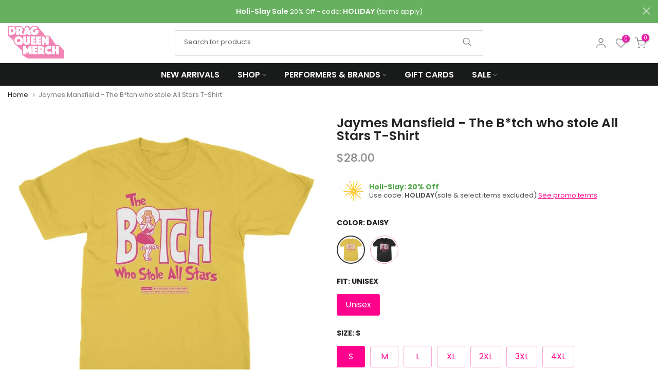

--- FILE ---
content_type: text/html; charset=utf-8
request_url: https://www.dragqueenmerch.com/products/jaymes-mansfield-the-b-tch-who-stole-all-stars-t-shirt/?view=primebanvariant&sort_by=q7fxt&outerclass==prime-mb-2%20prime-mt-2%20prime-text-left&outerstyle==&innerclass==prime-d-block%20prime-mb-1&innerstyle==&imageclass==&imagestyle==&textclass==&textstyle==&titleclass==&titlestyle==&subtitleclass==&subtitlestyle==&group==1&primebanMaxDisplayBanner==10&page==Daisy%20/%20Unisex%20/%20S
body_size: 567
content:



			

			

			


			

            

            

            

            

            

            

            

            

			
            
			


			

			

			


			

            

            

            

            

            

            

            

            

			
            
			


			

			

			


			

            

            

            

            

            

            

            

            

			
            
			


			

			

			


			

            

            

            

            

            

            

            

            

			
            
			


			

			

			


			

            

            

            

            

            

            

            

            

			
            
			

                    
		
			
			
			
			
			

			
			
			
			
			
			
			
			
			
			
			
			
			
			
			
			
				
			
			
						
			
			
				
			
			
			
			
			
			 
			
			
        	
			
			
			
			
				
			
			
			
				
			
        	<div class="primeBanners outerprimeban6875978661975-1 prime-mb-2 prime-mt-2 prime-text-left prime-d-block primebanVariantInventory" style=""  data-primebanOuterClass="prime-mb-2 prime-mt-2 prime-text-left" data-primebanOuterStyle="" data-primebanInnerClass="prime-d-block prime-mb-1" data-primebanInnerStyle="" data-primebanImageClass="" data-primebanImageStyle="" data-primebanTextClass="" data-primebanTextStyle="" data-primebanTitleClass="" data-primebanTitleStyle="" data-primebanSubTitleClass="" data-primebanSubTitleStyle="" data-primebanGroup="1" data-primebanMaxDisplayBanner="10">	
  	
  	
  	  
						
							
							
								
							
								
							
								
							
								
							
								
									
									
						  
					
					
					
					
					
			
			
			
			 
				 
				
				<div class="primebanDesktop prime-d-block prime-d-block prime-mb-1 prime-p-3 primeban-2337   primebanScreenSize  "  data-countryselectedban= '' data-screensizeselectedb= '1,1,1,1'  countryrule=1 visitorcountryrule=0 onclick="redirectLinkban('https://www.dragqueenmerch.com/collections/holislay','0','2337','1');" style="cursor:pointer; box-sizing: border-box; background-color: rgb(254, 254, 255); font-size: 13px; position: relative; max-width: 100%; border-radius: 0.5em; opacity: 1; ">

    <div class="primebanImageOuter prime-d-table-cell prime-align-middle prime-pr-3">
        <img class="primebanImage prime-d-block prime-mx-auto " alt="firework-explosion" style="max-height:40px;min-height:40px;max-width:40px;min-width:40px;  " src="https://img.icons8.com/444444/color/2x/firework-explosion">
    </div>

	<div class="primebanTexts prime-d-table-cell prime-align-middle  "  style=" ">	
        <div class="primebanTitle prime-mb-1  " data-primeproductid='6875978661975' data-timerval1='' style="color: rgb(81, 165, 73); font-weight: bold; font-size: 14px; line-height: 14px;   ">
            
                Holi-Slay: 20% Off
            
        </div>
        <div class="primebanSubTitle  " data-primeproductid='6875978661975' data-timerval2='' style="color: rgb(73, 76, 79); font-size: 13px; line-height: 13px;  ">
            
                Use code: <strong>HOLIDAY</strong>(sale & select items excluded) <u><a href="/pages/promotions">See promo terms</a></u>
            
        </div>
    </div>
</div>
	
		
	
		
  	
  	
  	    
					
					
					
					
					
						
							
							
								
								
							
								
								
							
								
								
							
								
								
							
								
								
							
								
								
							
								
								
							
								
								
							
								
								
							
								
								
							
								
								
							
								
								
							
								
								
							
								
								
							
								
								
							
						
							
							
								
								
							
								
								
							
								
								
							
								
								
							
								
								
							
								
								
							
								
								
							
								
								
							
								
								
							
								
								
							
								
								
							
								
								
							
								
								
							
								
								
							
								
								
							
						
			
			
			
				
		
	
		
  	
  	
  	  
						
							
							
								
							
								
							
								
							
								
							
								
							
								
							
								
							
								
							
								
							
								
							
								
							
								
							
								
							
								
							
								
							
								
							
								
							
								
							
								
							
								
							
						
							
							
								
							
								
							
								
							
								
							
								
							
								
							
								
							
								
							
								
							
								
							
								
							
								
							
								
							
								
							
								
							
								
							
								
							
								
							
								
							
								
							
						  
					
					
					
					
					
						
							
							
								
								
							
								
								
							
								
								
							
								
								
							
								
								
							
								
								
							
								
								
							
								
								
							
								
								
							
								
								
							
								
								
							
								
								
							
								
								
							
								
								
							
								
								
							
						
							
							
								
								
							
								
								
							
								
								
							
								
								
							
								
								
							
								
								
							
								
								
							
								
								
							
								
								
							
								
								
							
								
								
							
								
								
							
								
								
							
								
								
							
								
								
							
						
			
			
			
				
		
	
		
  	
  	
  	  
						
						
                          
					
					
					
					
					
			
			
			
				
		
	
		
  	
  	
  	  
						
							
							
								
							
								
							
								
							
								
							
								
							
								
							
								
							
								
							
								
							
								
							
								
							
								
							
								
							
								
							
								
							
								
							
								
							
								
							
								
							
								
							
						  
					
					
					
					
					
			
			
			
				
		
	
		
  	
  	
  	    
					
					
					
					
					
			
			
			
				
		
	
		
  	
  	
  	  
						
						
                          
					
					
					
					
					
			
			
			
				
		
	
		
  	
  	
  	    
					
					
					
					
					
						
							
							
								
								
							
								
								
							
								
								
							
								
								
							
								
								
							
								
								
							
								
								
							
								
								
							
								
								
							
								
								
							
								
								
							
								
								
							
								
								
							
								
								
							
								
								
							
						
							
							
								
								
							
								
								
							
								
								
							
								
								
							
								
								
							
								
								
							
								
								
							
								
								
							
								
								
							
								
								
							
								
								
							
								
								
							
								
								
							
								
								
							
								
								
							
						
						
							
							
								
								
							
								
								
							
								
								
							
								
								
							
								
								
							
								
								
							
								
								
							
								
								
							
								
								
							
								
								
							
								
								
							
								
								
							
								
								
							
								
								
							
								
								
							
						
							
							
								
								
							
								
								
							
								
								
							
								
								
							
								
								
							
								
								
							
								
								
							
								
								
							
								
								
							
								
								
							
								
								
							
								
								
							
								
								
							
								
								
							
								
								
							
						
							
							
								
								
							
								
								
							
								
								
							
								
								
							
								
								
							
								
								
							
								
								
							
								
								
							
								
								
							
								
								
							
								
								
							
								
								
							
								
								
							
								
								
							
								
								
							
						
							
							
								
								
							
								
								
							
								
								
							
								
								
							
								
								
							
								
								
							
								
								
							
								
								
							
								
								
							
								
								
							
								
								
							
								
								
							
								
								
							
								
								
							
								
								
							
						
			
			
			
				
		
	
		
  	
  	
  	  
						
						
							
											
								
											
								
											
								
											
								
											
								
											
								
											
								
											
								
											
								
											
								
											
								
											
								
											
								
											
								
											
								
											
								
											
								
											
								
											
								
											
								
							
							
						  
					
					
					
					
					
						
							
							
								
								
							
								
								
							
								
								
							
								
								
							
								
								
							
								
								
							
								
								
							
								
								
							
								
								
							
								
								
							
								
								
							
								
								
							
								
								
							
								
								
							
								
								
							
						
							
							
								
								
							
								
								
							
								
								
							
								
								
							
								
								
							
								
								
							
								
								
							
								
								
							
								
								
							
								
								
							
								
								
							
								
								
							
								
								
							
								
								
							
								
								
							
						
			
			
			
				
		
	
    </div>
		
	
		

					
                
                    
                
                    
                
                    
                
                    
                
                    
                
                    
                
                    
                
                    
                
                    
                
                    
                
                    
                
                    
                
                    
                
                    
                
			


--- FILE ---
content_type: text/html; charset=utf-8
request_url: https://www.dragqueenmerch.com/products/jaymes-mansfield-the-b-tch-who-stole-all-stars-t-shirt/?view=primehvariant&sort_by=i038o&outerclass==prime-mt-4%20prime-mb-4&outerstyle==&innerclass==&innerstyle==&imageclass==&imagestyle==&textclass==&textstyle==&group==1&primehMaxDisplayHighlight==10&page==Daisy%20/%20Unisex%20/%20S
body_size: -28
content:



			

			

			

            

            

            

			

            

			
            
			


			

			

			

            

            

            

			

            

			
            
			


			

			

			

            

            

            

			

            

			
            
			


			

			

			

            

            

            

			

            

			
            
			

                    
			
			
			
			

			
			
			
			
			
			
			
			
			
			
			
			
			
			
			
			
				
			
			
						
			
				
			
			
			
			
			 
			
			
			
			
			
            
        	
			
			
			
			
				
			
			
			
				
			
        	<div class="1primeHighlights primeHighlights prime-container outerprimeh6875978661975-1  prime-mt-4 prime-mb-4 primehVariantInventory" style="display:none;box-sizing: border-box; color: rgb(102, 102, 102); position: relative; border-radius: 0.3em; box-shadow: rgba(0, 0, 0, 0.14) 0px 2px 2px 0px, rgba(0, 0, 0, 0.12) 0px 3px 1px -2px, rgba(0, 0, 0, 0.2) 0px 1px 5px 0px;" data-primehOuterClass="prime-mt-4 prime-mb-4" data-primehOuterStyle="" data-primehInnerClass="" data-primehInnerStyle="" data-primehImageClass="" data-primehImageStyle="" data-primehTextClass="" data-primehTextStyle="" data-primehGroup="1" data-primehMaxDisplayHighlight="10" >
				<div class="primehWrapper prime-pb-1 prime-row prime-pt-2 prime-pl-2 prime-pr-2"> 	
		
		
		    
					
					
					
					
					
			
			
			
			 
				 
				
				<div  class="1primehDesktop prime-px-0 prime-pb-2 prime-col-md-6 prime-col-sm-6 prime-col-6  primeh-1376   primehScreenSize  "   data-countryselectedh= '' data-screensizeselectedh= '1,1,1,1'  countryrule=1 visitorcountryrule=0 style=" cursor:pointer;   " onclick="redirectHighlightLink('https://dragqueenmerch.com/pages/returns-exchanges','0','1376','1');">
    <div class="primehImageOuter prime-px-2 prime-py-1  prime-d-table-cell prime-align-middle" style="padding-right: 15pxpx" >  
        <img class="primehImage prime-d-block prime-mx-auto " alt="highlight" src="https://s3.amazonaws.com/files.thalia-apps.com/prime/production/h1376" style=" height:30px; width:30px; max-height:30px; max-width:30px;">
    </div>
    <div class="primehText prime-d-table-cell prime-text-left prime-align-middle " data-primeproductid='6875978661975'  style=" ">
        <div class="primehSubTitle " data-timerval2='' style="color: rgb(33, 37, 41); white-space: normal; overflow: hidden; font-weight: bold; font-size: 18px; ">
            
                Hassle-free Returns
            
        </div>    
        <div class="primehTitle " data-timerval1='' style="white-space: normal; overflow: hidden; font-size: 13px; ">
            
                30-Days returns & exchanges
            
        </div>
    </div>
</div>                      		
			
		
			
		
		
		    
					
					
					
					
					
			
			
			
			 
				 
				
				<div  class="1primehDesktop prime-px-0 prime-pb-2 prime-col-md-6 prime-col-sm-6 prime-col-6  primeh-1379   primehScreenSize  "   data-countryselectedh= '' data-screensizeselectedh= '1,1,1,1'  countryrule=1 visitorcountryrule=0 style=" cursor:pointer;   " onclick="redirectHighlightLink('https://dragqueenmerch.com/pages/promotions','0','1379','1');">
    <div class="primehImageOuter prime-px-2 prime-py-1  prime-d-table-cell prime-align-middle" style="padding-right: 15pxpx" >  
        <img class="primehImage prime-d-block prime-mx-auto " alt="highlight" src="https://s3.amazonaws.com/files.thalia-apps.com/prime/production/h1379" style=" height:30px; width:30px; max-height:30px; max-width:30px;">
    </div>
    <div class="primehText prime-d-table-cell prime-text-left prime-align-middle " data-primeproductid='6875978661975'  style=" ">
        <div class="primehSubTitle " data-timerval2='' style="color: rgb(33, 37, 41); white-space: normal; overflow: hidden; font-weight: bold; font-size: 18px; ">
            
                Free Worldwide Shipping
            
        </div>    
        <div class="primehTitle " data-timerval1='' style="white-space: normal; overflow: hidden; font-size: 13px; ">
            
                Free worldwide shipping for orders $125+ <br>($70+ for US/CA/UK)
            
        </div>
    </div>
</div>                      		
			
		
			
		
		
		    
					
					
					
					
					
			
			
			
			 
				 
				
				<div  class="1primehDesktop prime-px-0 prime-pb-2 prime-col-md-6 prime-col-sm-6 prime-col-6  primeh-1377   primehScreenSize  "   data-countryselectedh= '' data-screensizeselectedh= '1,1,1,1'  countryrule=1 visitorcountryrule=0 style="    " onclick="redirectHighlightLink('','0','1377','1');">
    <div class="primehImageOuter prime-px-2 prime-py-1  prime-d-table-cell prime-align-middle" style="padding-right: 15pxpx" >  
        <img class="primehImage prime-d-block prime-mx-auto " alt="highlight" src="https://s3.amazonaws.com/files.thalia-apps.com/prime/production/h1377" style=" height:30px; width:30px; max-height:30px; max-width:30px;">
    </div>
    <div class="primehText prime-d-table-cell prime-text-left prime-align-middle " data-primeproductid='6875978661975'  style=" ">
        <div class="primehSubTitle " data-timerval2='' style="color: rgb(33, 37, 41); white-space: normal; overflow: hidden; font-weight: bold; font-size: 18px; ">
            
                Authentic Merch
            
        </div>    
        <div class="primehTitle " data-timerval1='' style="white-space: normal; overflow: hidden; font-size: 13px; ">
            
                We partner directly with drag queens, performers, and indie artists.
            
        </div>
    </div>
</div>                      		
			
		
			
		
		
		    
					
					
					
					
					
			
			
			
			 
				 
				
				<div  class="1primehDesktop prime-px-0 prime-pb-2 prime-col-md-6 prime-col-sm-6 prime-col-6  primeh-1378   primehScreenSize  "   data-countryselectedh= '' data-screensizeselectedh= '1,1,1,1'  countryrule=1 visitorcountryrule=0 style=" cursor:pointer;   " onclick="redirectHighlightLink('https://www.dragqueenmerch.com/pages/dqmguarantee','0','1378','1');">
    <div class="primehImageOuter prime-px-2 prime-py-1  prime-d-table-cell prime-align-middle" style="padding-right: 15pxpx" >  
        <img class="primehImage prime-d-block prime-mx-auto " alt="highlight" src="https://s3.amazonaws.com/files.thalia-apps.com/prime/production/h1378" style=" height:30px; width:30px; max-height:30px; max-width:30px;">
    </div>
    <div class="primehText prime-d-table-cell prime-text-left prime-align-middle " data-primeproductid='6875978661975'  style=" ">
        <div class="primehSubTitle " data-timerval2='' style="color: rgb(33, 37, 41); white-space: normal; overflow: hidden; font-weight: bold; font-size: 18px; ">
            
                DQM Guarantee
            
        </div>    
        <div class="primehTitle " data-timerval1='' style="white-space: normal; overflow: hidden; font-size: 13px; ">
            
                We stand behind our print quality, durability, and your satisfaction.
            
        </div>
    </div>
</div>                      		
			
		
			</div></div> 
			
		
		

					
                
                    
                
                    
                
                    
                
                    
                
                    
                
                    
                
                    
                
                    
                
                    
                
                    
                
                    
                
                    
                
                    
                
                    
                
			


--- FILE ---
content_type: text/html; charset=utf-8
request_url: https://www.dragqueenmerch.com/products/jaymes-mansfield-the-b-tch-who-stole-all-stars-t-shirt/?view=primebvariant&sort_by=it2xm&outerclass==prime-d-block&outerstyle==&innerclass==prime-d-inline-block%20prime-mb-1&innerstyle==&group==1&primebMaxDisplayBadge==10&page==Daisy%20/%20Unisex%20/%20S
body_size: 618
content:



			

			

			


			

			
            
			


			

			

			


			

			
            
			


			

			

			


			

			
            
			


			

			

			


			

			
            
			


			

			

			


			

			
            
			

                    
			
			
			
			
			
			

			
			
			
			
			
			
			
				
			
			
			
			
			
			
			
			
			
	
			
			
						
			
			
				
			
			
			
			
			 
			
			
			
			
            
			
			
			
			
			
				
			
			
			
				
			
			<div class="primeBadges outerprimeb6875978661975-1 prime-d-block prime-d-block primebVariantInventory" style="" data-primeproductsid="6875978661975" data-primebOuterClass="prime-d-block" data-primebOuterStyle="" data-primebInnerClass="prime-d-inline-block prime-mb-1" data-primebInnerStyle="" data-primebGroup="1" data-primebMaxDisplayBadge="10" >	
  	
  	
  	  
						
							
							
								
								
								
								
								
								
								
								
								
									
												
						
							
							
								
								
								
								
								
								
								
								
								
								
								
								
								
								
								
								
								
								
								
								
								
								
								
								
								
								
								
								
								
								
								
								
								
								
								
								
								
								
								
											
						
							
							
								
								
								
								
								
								
								
								
								
								
								
								
								
								
								
								
								
								
								
								
								
								
								
								
								
								
								
								
								
								
								
								
								
								
								
								
								
								
								
											
						
							
							
								
								
								
								
								
								
								
								
								
								
								
								
								
								
								
								
								
								
								
								
								
								
								
								
								
								
								
								
								
								
								
								
								
								
								
								
								
								
								
											
						
							
							
								
								
								
								
								
								
								
								
								
								
								
								
								
								
								
								
								
								
								
								
								
								
								
								
								
								
								
								
								
								
								
								
								
								
								
								
								
								
								
											
						 
						
						 
					
					
					
					
					
			
			
			
			 
				 
				
				
<div class="primebDesktop prime-d-inline-block prime-mb-1 primeb-10864   primebScreenSize    "   data-countryselected= '' data-screensizeselected= '1,1,1,1'  countryrule=1 visitorcountryrule=0 onclick="redirectLinkbadge('https://www.dragqueenmerch.com/collections/holislay','0','10864','1');" style="cursor:pointer;  ">

    <div style="box-sizing: border-box; color: rgb(255, 255, 255); font-size: 10px; position: relative; max-width: 100%; border-radius: 0.3em; padding: 0.5em 1em; background-image: linear-gradient(to right, rgb(81, 165, 73), rgb(81, 165, 73)); box-shadow: rgba(0, 0, 0, 0.14) 0px 2px 2px 0px, rgba(0, 0, 0, 0.12) 0px 3px 1px -2px, rgba(0, 0, 0, 0.2) 0px 1px 5px 0px; opacity: 0.7;">        
        <div  class="badgetitle primebText prime-font-adjust " data-primeproductid='6875978661975' data-timerval='' data-defaultsize= '10px'  data-mobilesize= '10' data-tabletsize= '0' style="white-space: normal; overflow: hidden; text-align: center;">
            
                Holi-Slay Sale
                 
        </div>
    </div>
</div>

	
		
	
		
  	
  	
  	   
						
						 
					
					
					
					
					
						
							
							
								
								
							
								
								
							
								
								
							
								
								
							
								
								
							
								
								
							
								
								
							
								
								
							
								
								
							
								
								
							
								
								
							
								
								
							
								
								
							
								
								
							
								
								
							
						
			
			
			
				
		
	
		
  	
  	
  	   
						
						 
					
					
					
					
					
						
							
							
								
								
							
								
								
							
								
								
							
								
								
							
								
								
							
								
								
							
								
								
							
								
								
							
								
								
							
								
								
							
								
								
							
								
								
							
								
								
							
								
								
							
								
								
							
						
							
							
								
								
							
								
								
							
								
								
							
								
								
							
								
								
							
								
								
							
								
								
							
								
								
							
								
								
							
								
								
							
								
								
							
								
								
							
								
								
							
								
								
							
								
								
							
						
			
			
			
				
		
	
		
  	
  	
  	   
						
						 
					
					
					
					
					
						
							
							
								
								
							
								
								
							
								
								
							
								
								
							
								
								
							
								
								
							
								
								
							
								
								
							
								
								
							
								
								
							
								
								
							
								
								
							
								
								
							
								
								
							
								
								
							
						
			
			
			
				
		
	
		
  	
  	
  	   
						
						 
					
					
					
					
					
						
							
							
								
								
							
								
								
							
								
								
							
								
								
							
								
								
							
								
								
							
								
								
							
								
								
							
								
								
							
								
								
							
								
								
							
								
								
							
								
								
							
								
								
							
								
								
							
						
			
			
			
				
		
	
		
  	
  	
  	  
						
							
							
								
								
								
								
								
								
								
								
								
								
								
								
								
								
								
								
								
								
								
								
								
								
								
								
								
								
								
								
								
								
								
								
								
								
								
								
								
								
								
											
						 
						
						 
					
					
					
					
					
			
			
			
				
		
	
		
  	
  	
  	  
						
							
							
								
								
								
								
								
								
								
								
								
								
								
								
								
								
								
								
								
								
								
								
								
								
								
								
								
								
								
								
								
								
								
								
								
								
								
								
								
								
								
											
						 
						
						 
					
					
					
					
					
			
			
			
				
		
	
		
  	
  	
  	  
						
							
							
								
								
								
								
								
								
								
								
								
								
								
								
								
								
								
								
								
								
								
								
								
								
								
								
								
								
								
								
								
								
								
								
								
								
								
								
								
								
								
											
						 
						
						 
					
					
					
					
					
			
			
			
				
		
	
		
  	
  	
  	  
						
							
							
								
								
								
								
								
								
								
								
								
								
								
								
								
								
								
								
								
								
								
								
								
								
								
								
								
								
								
								
								
								
								
								
								
								
								
								
								
								
								
											
						 
						
						 
					
					
					
					
					
			
			
			
				
		
	
		
  	
  	
  	  
						
							
							
								
								
								
								
								
								
								
								
								
								
								
								
								
								
								
								
								
								
								
								
								
								
								
								
								
								
								
								
								
								
								
								
								
								
								
								
								
								
								
											
						 
						
						 
					
					
					
					
					
			
			
			
				
		
	
		
  	
  	
  	  
						
							
							
								
								
								
								
								
								
								
								
								
								
								
								
								
								
								
								
								
								
								
								
								
								
								
								
								
								
								
								
								
								
								
								
								
								
								
								
								
								
								
											
						 
						
						 
					
					
					
					
					
			
			
			
				
		
	
		
  	
  	
  	  
						
							
							
								
								
								
								
								
								
								
								
								
								
								
								
								
								
								
								
								
								
								
								
								
								
								
								
								
								
								
								
								
								
								
								
								
								
								
								
								
								
								
											
						
							
							
								
								
								
								
								
								
								
								
								
								
								
								
								
								
								
								
								
								
								
								
								
								
								
								
								
								
								
								
								
								
								
								
								
								
								
								
								
								
								
											
						
							
							
								
								
								
								
								
								
								
								
								
								
								
								
								
								
								
								
								
								
								
								
								
								
								
								
								
								
								
								
								
								
								
								
								
								
								
								
								
								
								
											
						
							
							
								
								
								
								
								
								
								
								
								
								
								
									
												
						 
						
						 
					
					
					
					
					
			
			
			
			 
				 
				
				
<div class="primebDesktop prime-d-inline-block prime-mb-1 primeb-21162   primebScreenSize    "   data-countryselected= '' data-screensizeselected= '1,1,1,1'  countryrule=1 visitorcountryrule=0 onclick="redirectLinkbadge('https://www.dragqueenmerch.com/collections/rupauls-drag-race-all-stars','0','21162','1');" style="cursor:pointer;  ">

    <div style="box-sizing: border-box; color: rgb(255, 215, 237); font-size: 11px; position: relative; max-width: 100%; padding: 0.25em 0.5em; background-image: linear-gradient(to right, rgb(252, 104, 186), rgb(111, 168, 220)); opacity: 0.6;">        
        <div  class="badgetitle primebText prime-font-adjust " data-primeproductid='6875978661975' data-timerval='' data-defaultsize= '11px'  data-mobilesize= '8' data-tabletsize= '10' style="white-space: normal; overflow: hidden; text-align: center;">
            
                Drag Race All-Stars
                 
        </div>
    </div>
</div>

	
		
	
		
  	
  	
  	  
						
							
							
								
								
								
								
								
								
								
								
								
								
								
								
								
								
								
								
								
								
								
								
								
								
								
								
								
								
								
								
								
								
								
								
								
								
								
								
								
								
								
											
						 
						
						 
					
					
					
					
					
			
			
			
				
		
	
		
  	
  	
  	  
						
							
							
								
								
							
								
								
							
								
								
							
								
								
							
								
								
							
								
								
							
								
								
							
								
								
							
								
								
							
								
								
							
								
								
							
								
								
							
								
								
							
								
								
							
								
								
							
						
			
			
			
				
		
	
		
  	
  	
  	   
						
						 
					
					
					
					
					
						
							
							
								
								
							
								
								
							
								
								
							
								
								
							
								
								
							
								
								
							
								
								
							
								
								
							
								
								
							
								
								
							
								
								
							
								
								
							
								
								
							
								
								
							
								
								
							
						
			
			
			
				
		


    </div>
		
	
		


					
                
                    
                
                    
                
                    
                
                    
                
                    
                
                    
                
                    
                
                    
                
                    
                
                    
                
                    
                
                    
                
                    
                
                    
                
			


--- FILE ---
content_type: text/json
request_url: https://conf.config-security.com/model
body_size: 85
content:
{"title":"recommendation AI model (keras)","structure":"release_id=0x58:2a:66:24:56:45:2e:4c:32:74:26:60:30:77:6f:6c:75:4c:30:21:5a:35:23:36:2d:32:24:66:3b;keras;82jf55dhekdbixqk277wahdjwl6un9u3gxl5xbmovlmrdw7j765a8wsgff0ra7b04km09lw0","weights":"../weights/582a6624.h5","biases":"../biases/582a6624.h5"}